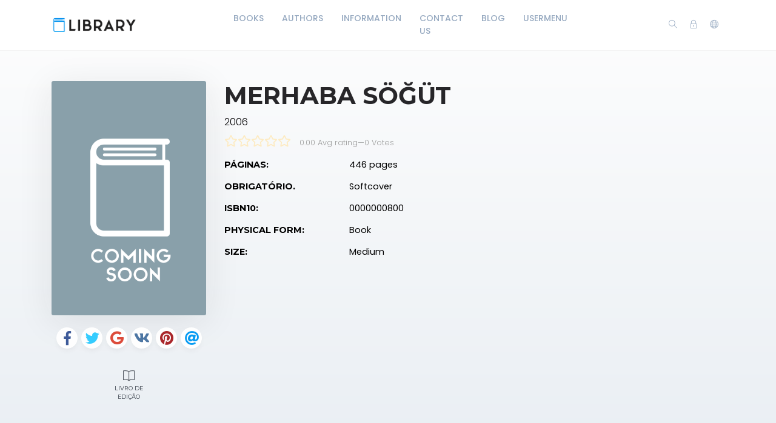

--- FILE ---
content_type: text/html; charset=utf-8
request_url: https://library.kaasoft.pro/book/1237
body_size: 6241
content:
    <!DOCTYPE html>
    <html lang="en" class="" dir="ltr">
    <head prefix="og: http://ogp.me/ns# fb: http://ogp.me/ns/fb# books: http://ogp.me/ns/books#">
        <meta charset="UTF-8">
        <title>Merhaba Söğüt</title>
        <meta name="description" content="">
        <meta name="keywords" content="">
        <link rel="icon" type="image/png" href="/resources/images/favicon.png"/>
        <meta name=viewport content="width=device-width, initial-scale=1">
        
            <meta property="og:type" content="books.book"/>
        <meta property="og:title" content="Merhaba Söğüt"/>
        <meta property="og:image" content="https://library.kaasoft.pro/resources/images/comingsoon.png"/>
        <meta property="og:description" content=""/>
        <meta property="og:url" content="https://library.kaasoft.pro/book/1237"/>
                            <meta property="book:isbn" content="0000000800">
                            <meta property="book:release_date" content="2006">
            
                            <link rel="stylesheet" href="https://library.kaasoft.pro/themes/default/resources/css/bootstrap.min.css">
            <link rel="stylesheet" href="https://library.kaasoft.pro/themes/default/resources/css/plugins.css">
            <link rel="stylesheet" href="https://library.kaasoft.pro/themes/default/resources/css/style.css">
                        
    <link rel="stylesheet" href="https://library.kaasoft.pro/themes/default/resources/css/photoswipe.css">
    <link rel="stylesheet" href="https://library.kaasoft.pro/themes/default/resources/css/photoswipe-skin.css">

        <!-- Yandex.Metrika counter --> <script type="text/javascript" > (function(m,e,t,r,i,k,a){m[i]=m[i]||function(){(m[i].a=m[i].a||[]).push(arguments)}; m[i].l=1*new Date();k=e.createElement(t),a=e.getElementsByTagName(t)[0],k.async=1,k.src=r,a.parentNode.insertBefore(k,a)}) (window, document, "script", "https://mc.yandex.ru/metrika/tag.js", "ym"); ym(46947615, "init", { clickmap:true, trackLinks:true, accurateTrackBounce:true, webvisor:true }); </script> <noscript><div><img src="https://mc.yandex.ru/watch/46947615" style="position:absolute; left:-9999px;" alt="" /></div></noscript> <!-- /Yandex.Metrika counter -->
    </head>
    <body>
    <header class="header">
    <div class="container">
        <div class="row align-items-center">
            <div class="col-6 col-lg-3 col-md-6">
                <div class="logo">
                    <a href="/"><img src="/resources/images/logo.png" alt="Logo"></a>
                </div>
            </div>
            <div class="col-12 col-lg-6">
                <nav class="navbar navbar-expand-lg">
                    <div class="collapse navbar-collapse justify-content-center" id="header-menu">
                        
                        <ul class="navbar-nav primary-menu">
                                                                                                                                                                                            <li class="nav-item ">
                                    <a href="/books" class="" >
                                        Books                                     </a>
                                                                    </li>
                                                    
                                                                                                                                                                <li class="nav-item ">
                                    <a href="/authors" class="" >
                                        Authors                                     </a>
                                                                    </li>
                                                    
                                                                                                                                                                <li class="nav-item ">
                                    <a href="#" class="" >
                                        Information                                     </a>
                                                                    </li>
                                                    
                                                                                                                                                                <li class="nav-item ">
                                    <a href="/contact-us" class="" >
                                        Contact Us                                     </a>
                                                                    </li>
                                                    
                                                                                                                                                                <li class="nav-item ">
                                    <a href="/blog" class="" >
                                        Blog                                     </a>
                                                                    </li>
                                                    
                                                                                                                                                                <li class="nav-item ">
                                    <a href="/contact-ustest" class="" >
                                        UserMenu                                     </a>
                                                                    </li>
                                                    
                                
                                                    </ul>
                    </div>
                </nav>
            </div>
            <div class="col-6 col-lg-3 col-md-6">
                <div class="menu-icons d-flex text-right align-items-center justify-content-end">
                    <div class="search-box">
                        <a href="#" class="search-open"><i class="ti-search"></i></a>
                    </div>
                    <div class="user-dropdown">
                                                    <a href="#" data-toggle="modal" data-target="#login-box" class="open-login-box">
                                <i class="ti-lock"></i>
                            </a>
                                            </div>
                                            <div class="languages">
                            <a href="#" class="lang-select" data-toggle="dropdown" role="button" aria-haspopup="true" aria-expanded="false"><i class="ti-world"></i></a>
                            <ul class="dropdown-menu">
                                                                                                            <li>
                                            <a class="dropdown-item " href="/languageChange/en_US"><i class="flag flag-us"></i> English
                                            </a>
                                        </li>
                                                                                                                                                                                                                    <li>
                                            <a class="dropdown-item " href="/languageChange/ru_RU"><i class="flag flag-ru"></i> Russian
                                            </a>
                                        </li>
                                                                                                                                                                                                                                                                                                                                                                                                                                                                                                                                                                                                                                                                                                                                                                            
                            </ul>
                        </div>
                                    </div>
                <div class="menu-toggler" data-toggle="collapse" data-target="#header-menu" aria-expanded="false" aria-label="Toggle navigation">
                    <div class="bar"></div>
                </div>
            </div>

            <div class="col-12">
                <div class="search-header hide">
                    <form action="/book/search" method="get">
                        <input class="form-control search-input" name="q" aria-describedby="search" type="search">
                        <button type="submit" class="btn" id="header-search"><i class="ti-search"></i></button>
                        <span class="search-close">
                        <i class="ti-close"></i>
                    </span>
                    </form>
                </div>
            </div>
        </div>
    </div>
</header>

<div class="modal login-box" id="login-box" tabindex="-1" role="dialog" aria-hidden="true">
    <div class="modal-dialog modal-dialog-centered" role="document">
        <div class="modal-content">
            <div class="modal-body">
                <div class="card card-no-border">
                    <div class="card-body">
                                                    <img src="/resources/images/logo.png" class="d-flex ml-auto mr-auto mb-4 mt-2 img-fluid" alt="Login">
                                                <div class="social-login">
                                                            <a href="/auth/facebook" class="btn auth-btn btn-block facebook text-white mb-2"><i class="ti-facebook float-left"></i> <span>Sign in with Facebook</span></a>
                                                                                        <a href="/auth/google" class="btn auth-btn btn-block google-plus text-white"><i class="ti-google float-left"></i> <span>Sign in with Google+</span></a>
                                                                                        <a href="/auth/twitter" class="btn auth-btn btn-block twitter text-white"><i class="ti-twitter-alt float-left"></i> <span>Sign in with Twitter</span></a>
                                                    </div>
                                                    <div class="my-3 text-sm text-center">OR</div>
                                                <form action="/login" method="post" class="form-horizontal">
                            <div class="form-group">
                                <div class="col-xs-12">
                                    <input name="login" class="form-control" placeholder="Login" value="" type="text" required>
                                </div>
                            </div>
                            <div class="form-group">
                                <div class="col-xs-12">
                                    <input name="password" class="form-control" placeholder="Senha" type="password" required>
                                </div>
                            </div>
                            <div class="form-group">
                                <div class="row">
                                    <div class="col-md-8 col-xs-8 text-left">
                                        <div class="custom-control custom-checkbox mt-2">
                                            <input type="checkbox" name="rememberMe" class="custom-control-input" id="rememberMe">
                                            <label class="custom-control-label" for="rememberMe">Me lembre</label>
                                        </div>
                                    </div>
                                    <div class="col-md-4 col-xs-4">
                                        <button class="btn btn-primary shadow btn-block">Login</button>
                                    </div>
                                    <div class="col-md-12 mt-3 additional-text text-center">
                                        <a href="/password-recovery">Esqueceu a senha?</a>
                                    </div>
                                </div>
                                                                    <div class="text-black-50 mt-3 additional-text text-center">Do not have an account? <a href="/registration">Aderir</a></div>
                                                            </div>
                        </form>
                    </div>
                </div>
            </div>
        </div>
    </div>
</div>
    
    <section class="single-book" data-book="1237" itemscope itemtype="http://schema.org/Book">
        <meta itemprop="url" content="/book/1237"/>
                
        <div class="container">
            <div class="row">
                <div class="col-lg-3">
                    <div class="sticky-left-column">
                        <div class="book-cover">
                                                            <img src="/resources/images/comingsoon.png" alt="Merhaba Söğüt" class="img-fluid" itemprop="image">
                                                                                </div>
                        <div class="pswp" tabindex="-1" role="dialog" aria-hidden="true">
                            <div class="pswp__bg"></div>
                            <div class="pswp__scroll-wrap">
                                <div class="pswp__container">
                                    <div class="pswp__item"></div>
                                    <div class="pswp__item"></div>
                                    <div class="pswp__item"></div>
                                </div>
                                <div class="pswp__ui pswp__ui--hidden">
                                    <div class="pswp__top-bar">
                                        <div class="pswp__counter"></div>
                                        <button class="pswp__button pswp__button--close" title="Close (Esc)"></button>
                                        <button class="pswp__button pswp__button--share" title="Share"></button>
                                        <button class="pswp__button pswp__button--fs" title="Toggle fullscreen"></button>
                                        <button class="pswp__button pswp__button--zoom" title="Zoom in/out"></button>
                                        <div class="pswp__preloader">
                                            <div class="pswp__preloader__icn">
                                                <div class="pswp__preloader__cut">
                                                    <div class="pswp__preloader__donut"></div>
                                                </div>
                                            </div>
                                        </div>
                                    </div>
                                    <div class="pswp__share-modal pswp__share-modal--hidden pswp__single-tap">
                                        <div class="pswp__share-tooltip"></div>
                                    </div>
                                    <button class="pswp__button pswp__button--arrow--left" title="Previous (arrow left)">
                                    </button>
                                    <button class="pswp__button pswp__button--arrow--right" title="Next (arrow right)">
                                    </button>
                                    <div class="pswp__caption">
                                        <div class="pswp__caption__center"></div>
                                    </div>
                                </div>
                            </div>
                        </div>
                        
                                                    <div class="social-btns">
                                <a class="btn facebook" href="https://www.facebook.com/share.php?u=https://library.kaasoft.pro/book/1237&title=Merhaba Söğüt" target="blank"><i class="fab fa-facebook-f"></i></a>
                                <a class="btn twitter" href="https://twitter.com/intent/tweet?status=Merhaba Söğüt+https://library.kaasoft.pro/book/1237" target="blank"><i class="fab fa-twitter"></i></a>
                                <a class="btn google" href="https://plus.google.com/share?url=https://library.kaasoft.pro/book/1237" target="blank"><i class="fab fa-google"></i></a>
                                <a class="btn vk" href="http://vk.com/share.php?url=https://library.kaasoft.pro/book/1237" target="blank"><i class="fab fa-vk"></i></a>
                                <a class="btn pinterest" href="http://pinterest.com/pin/create/button/?url=https://library.kaasoft.pro/book/1237&description=Merhaba Söğüt" target="blank"><i class="fab fa-pinterest"></i></a>
                                <a class="btn email" href="mailto:?subject=Merhaba Söğüt" target="blank"><i class="fas fa-at"></i></a>
                            </div>
                        
                        <div class="book-links row justify-content-center">
                                                                                        <a class="col-lg-4 col-sm-4 issue-link" id="issue-book" href="#"><i class="ti-book"></i> Livro de edição</a>
                                                    </div>
                    </div>
                </div>
                <div class="col-lg-9">
                    <h1 itemprop="name">Merhaba Söğüt</h1>
                                            <div class="book-year" itemprop="datePublished">2006</div>
                                                            <div class="book-rating general" itemprop="aggregateRating" itemscope itemtype="http://schema.org/AggregateRating">
                            


    <div class="book-rating-box">
        <div class="rating" style="width:0%;"></div>
    </div>
                        <div class="whole-rating">
                            <span class="average">0.00 Avg rating</span><span class="separator">—</span><span>0</span> Votes
                        </div>
                        <meta itemprop="ratingValue" content="0.00"/>
                        <meta itemprop="ratingCount" content="0"/>
                    </div>
                                        <table class="table book-meta">
                        <tbody>
                                                                                                                                                                            <tr>
                                    <td>Páginas:</td>
                                    <td>
                                        <span itemprop="numberOfPages">446 pages</span>
                                    </td>
                                </tr>
                                                                                        <tr>
                                    <td>obrigatório.</td>
                                    <td>
                                        Softcover
                                    </td>
                                </tr>
                                                                                        <tr>
                                    <td>ISBN10:</td>
                                    <td>0000000800</td>
                                </tr>
                                                                                                                                                                                                        <tr>
                                    <td>Physical Form:</td>
                                    <td>
                                        Book
                                    </td>
                                </tr>
                                                                                        <tr>
                                    <td>Size:</td>
                                    <td>
                                        Medium
                                    </td>
                                </tr>
                                                                                                                                                                                                                                                                                                                                                                                                                                                                                                                                                                                                                                                                                                                                                                                                                                                                                                                                                                                                                                                                                                                                                                                                                                                                                                            
                                                    </tbody>
                    </table>
                    
                                        
                    
                                    </div>
            </div>
        </div>

    </section>

    <footer class="footer">
    <div class="container">
        <div class="row">
            <div class="col-lg-12">
                <p>© BookShelf</p>
            </div>
        </div>
    </div>
</footer>
<button class="back-to-top" id="back-to-top" role="button"><i class="ti-angle-up"></i></button>
    
        <script src="https://library.kaasoft.pro/themes/default/resources/js/jquery.min.js"></script>
        <script src="https://library.kaasoft.pro/themes/default/resources/js/popper.min.js"></script>
        <script src="https://library.kaasoft.pro/themes/default/resources/js/bootstrap.min.js"></script>
    
    <script type='text/javascript' src="https://library.kaasoft.pro/themes/default/resources/js/readmore.min.js"></script>
    <script type='text/javascript' src="https://library.kaasoft.pro/themes/default/resources/js/jquery.validate.js"></script>
    <script type='text/javascript' src="https://library.kaasoft.pro/themes/default/resources/js/photoswipe.min.js"></script>
    <script type='text/javascript' src="https://library.kaasoft.pro/themes/default/resources/js/photoswipe-ui-default.min.js"></script>

    <script src="https://library.kaasoft.pro/themes/default/resources/js/plugins.js"></script>
    <script src="https://library.kaasoft.pro/themes/default/resources/js/custom.js"></script>
    
    <script>
        var $pswp = $('.pswp')[0];
        var image = [];

        $('.book-image-gallery').each( function() {
            var $gallery = $(this), getItems = function() {
                var items = [];
                $gallery.find('a').each(function() {
                    var $href   = $(this).attr('href'),
                            $size   = $(this).data('size').split('x'),
                            $width  = $size[0],
                            $height = $size[1];

                    var item = {
                        src : $href,
                        w   : $width,
                        h   : $height
                    };

                    items.push(item);
                });
                return items;
            };

            var items = getItems();

            $.each(items, function(index, value) {
                image[index]     = new Image();
                image[index].src = value['src'];
            });

            $gallery.on('click', 'figure', function(event) {
                event.preventDefault();

                var $index = $(this).index();
                var options = {
                    index: $index,
                    bgOpacity: 0.95,
                    showHideOpacity: true,
                    history: false,
                    shareEl: false,
                    zoomEl: true,
                    closeOnScroll: false
                };

                var lightBox = new PhotoSwipe($pswp, PhotoSwipeUI_Default, items, options);
                lightBox.init();
            });
        });

        if ($(".book-image-gallery").length > 0) {
            $(".book-image-gallery").mCustomScrollbar({
                axis: "x",
                autoExpandScrollbar:true,
                autoHideScrollbar: true,
                scrollInertia: 200,
                advanced:{
                    autoExpandHorizontalScroll:true
                }
            });
        }
                $('#issue-book').on('click', function (e) {
            e.preventDefault();
            var btnIcon = $(this).find('i');
            $.ajax({
                type: "POST",
                dataType: 'json',
                data: 'bookId=1237',
                url: '/issue/create/',
                beforeSend: function () {
                    $(btnIcon).removeClass('ti-book').addClass('fas fa-spinner fa-spin');
                },
                success: function (data) {
                    if (data.redirect) {
                        window.location.href = data.redirect;
                    } else {
                        if (data.error) {
                            app.notification('error', data.error);
                        } else if (data.warning) {
                            app.notification('warning', data.warning);
                            $('#login-box').modal('show');
                        } else {
                            app.notification('success', data.success);
                        }
                    }
                },
                complete: function () {
                    $(btnIcon).removeClass('fas fa-spinner fa-spin').addClass('ti-book');
                },
                error: function (jqXHR, exception) {
                    app.notification('error', app.getErrorMessage(jqXHR, exception));
                }
            });
        });
        
        $(".user-rating i").hover(function () {
            var container = $(this).parent();
            var $this = $(this);
            $this.nextAll('i').removeClass('fas').addClass("far");
            $this.prevUntil("div").removeClass("far").addClass('fas');
            $this.removeClass("far").addClass('fas');
        });
        $(".user-rating i").mouseout(function () {
            var container = $(this).parent();
            var select = $(container).find('.active');
            select.nextAll('i').removeClass('fas').addClass('far');
            select.prevUntil("div").removeClass('far').addClass('fas');
            select.removeClass('far').addClass('fas');
            if (container.find('i.active').length == 0) {
                container.find('i').removeClass('fas').addClass('far');
            }
        });
        $(".user-rating i").click(function () {
            $(this).addClass('active').siblings().removeClass('active');
            $(this).removeClass('far').addClass('fas');
            $(this).prevUntil("").removeClass('far').addClass('fas');
            $(this).nextAll('i').removeClass('fas').addClass('far');

            var starValue = $(this).data('value');
            var stars = $(this).parent().children('i');
            var text = $(this).parent().find('.save-rating');
            var bookId = $('.single-book').data('book');
            var url = '/book/[bookId]/set-rating/[rating]';
            url = url.replace('[bookId]', bookId).replace('[rating]', starValue);

            if (bookId = !null) {
                $.ajax({
                    dataType: 'json',
                    method: 'POST',
                    url: url,
                    beforeSend: function () {
                        $(stars).hide();
                        $(text).addClass('on');
                    },
                    success: function (data) {
                        if (data.redirect) {
                            app.ajax_redirect(data.redirect);
                        } else {
                            if (data.error) {
                                app.notification('error', data.error);
                            } else {
                                $('.user-mark').removeClass('off');
                                $('.user-mark strong').text(starValue);
                                //calculatedRating
                            }
                        }
                    },
                    error: function (jqXHR, exception) {
                        app.notification('error', data.error);
                    },
                    complete: function () {
                        $(stars).show();
                        $(text).removeClass('on');
                    }
                });
            }


        });
                $(window).resize(function () {
            var windowWidth = $(window).width();
            if (windowWidth > 992) {
                stick();
            }
            else {
                unstick();
            }
        });
        function stick() {
            $(".sticky-left-column").sticky({
                topSpacing: 100,
                bottomSpacing: 100,
                zIndex: 999
            });
        }

        function unstick() {
            $(".sticky-left-column").unstick();
        }
        var windowWidth = $(window).width();
        if (windowWidth > 992) {
            stick();
        }
        $('.review-content').readmore({
            speed: 75,
            moreLink: '<a href="#" class="read-more">read more</a>',
            lessLink: false
        });
    </script>

    </body>
    </html>


--- FILE ---
content_type: text/css
request_url: https://library.kaasoft.pro/themes/default/resources/css/photoswipe-skin.css
body_size: 3952
content:
/*! PhotoSwipe Default UI CSS by Dmitry Semenov | photoswipe.com | MIT license */
/*

	Contents:

	1. Buttons
	2. Share modal and links
	3. Index indicator ("1 of X" counter)
	4. Caption
	5. Loading indicator
	6. Additional styles (root element, top bar, idle state, hidden state, etc.)

*/
/*
	
	1. Buttons

 */
/* <button> css reset */
.pswp__bg {
    background-color: #e9eef3;
    background: linear-gradient(to bottom,#fefefe 0,#e9eef3 100%);
}

.pswp__button {
    width              : 44px;
    height             : 44px;
    position           : relative;
    background         : none;
    cursor             : pointer;
    overflow           : visible;
    -webkit-appearance : none;
    display            : block;
    border             : 0;
    padding            : 0;
    margin             : 0;
    float              : right;
    opacity            : 0.75;
    -webkit-transition : opacity 0.2s;
    transition         : opacity 0.2s;
    -webkit-box-shadow : none;
    box-shadow         : none;
}

.pswp__button:focus, .pswp__button:hover {
    opacity : 1;
}

.pswp__button:active {
    outline : none;
    opacity : 0.9;
}

.pswp__button::-moz-focus-inner {
    padding : 0;
    border  : 0;
}

/* pswp__ui--over-close class it added when mouse is over element that should close gallery */
.pswp__ui--over-close .pswp__button--close {
    opacity : 1;
}

.pswp__button,
.pswp__button--arrow--left:before,
.pswp__button--arrow--right:before {
    background      : url(../img/photoswipe-skin/default-skin.png) 0 0 no-repeat;
    background-size : 264px 88px;
    width           : 44px;
    height          : 44px;
}

@media (-webkit-min-device-pixel-ratio : 1.1), (-webkit-min-device-pixel-ratio : 1.09375), (min-resolution : 105dpi), (min-resolution : 1.1dppx) {
    /* Serve SVG sprite if browser supports SVG and resolution is more than 105dpi */
    .pswp--svg .pswp__button,
    .pswp--svg .pswp__button--arrow--left:before,
    .pswp--svg .pswp__button--arrow--right:before {
        background-image : url(../img/photoswipe-skin/default-skin.svg);
    }

    .pswp--svg .pswp__button--arrow--left,
    .pswp--svg .pswp__button--arrow--right {
        background : none;
    }
}

.pswp__button--close {
    background-position : 0 -44px;
}

.pswp__button--share {
    background-position : -44px -44px;
}

.pswp__button--fs {
    display : none;
}

.pswp--supports-fs .pswp__button--fs {
    display : block;
}

.pswp--fs .pswp__button--fs {
    background-position : -44px 0;
}

.pswp__button--zoom {
    display             : none;
    background-position : -88px 0;
}

.pswp--zoom-allowed .pswp__button--zoom {
    display : block;
}

.pswp--zoomed-in .pswp__button--zoom {
    background-position : -132px 0;
}

/* no arrows on touch screens */
.pswp--touch .pswp__button--arrow--left,
.pswp--touch .pswp__button--arrow--right {
    visibility : hidden;
}

/*
	Arrow buttons hit area
	(icon is added to :before pseudo-element)
*/
.pswp__button--arrow--left,
.pswp__button--arrow--right {
    background : none;
    top        : 50%;
    margin-top : -50px;
    width      : 70px;
    height     : 100px;
    position   : absolute;
}

.pswp__button--arrow--left {
    left : 0;
}

.pswp__button--arrow--right {
    right : 0;
}

.pswp__button--arrow--left:before,
.pswp__button--arrow--right:before {
    content          : '';
    top              : 35px;
    background-color : rgba(0, 0, 0, 0.3);
    height           : 30px;
    width            : 32px;
    position         : absolute;
}

.pswp__button--arrow--left:before {
    left                : 6px;
    background-position : -138px -44px;
}

.pswp__button--arrow--right:before {
    right               : 6px;
    background-position : -94px -44px;
}

/*

	2. Share modal/popup and links

 */
.pswp__counter,
.pswp__share-modal {
    -webkit-user-select : none;
    -moz-user-select    : none;
    -ms-user-select     : none;
    user-select         : none;
}

.pswp__share-modal {
    display                     : block;
    background                  : rgba(0, 0, 0, 0.5);
    width                       : 100%;
    height                      : 100%;
    top                         : 0;
    left                        : 0;
    padding                     : 10px;
    position                    : absolute;
    z-index                     : 1600;
    opacity                     : 0;
    -webkit-transition          : opacity 0.25s ease-out;
    transition                  : opacity 0.25s ease-out;
    -webkit-backface-visibility : hidden;
    will-change                 : opacity;
}

.pswp__share-modal--hidden {
    display : none;
}

.pswp__share-tooltip {
    z-index                     : 1620;
    position                    : absolute;
    background                  : #FFFFFF;
    top                         : 56px;
    border-radius               : 2px;
    display                     : block;
    width                       : auto;
    right                       : 44px;
    -webkit-box-shadow          : 0 2px 5px rgba(0, 0, 0, 0.25);
    box-shadow                  : 0 2px 5px rgba(0, 0, 0, 0.25);
    -webkit-transform           : translateY(6px);
    -ms-transform               : translateY(6px);
    transform                   : translateY(6px);
    -webkit-transition          : -webkit-transform 0.25s;
    transition                  : transform 0.25s;
    -webkit-backface-visibility : hidden;
    will-change                 : transform;
}

.pswp__share-tooltip a {
    display         : block;
    padding         : 8px 12px;
    color           : #000000;
    text-decoration : none;
    font-size       : 14px;
    line-height     : 18px;
}

.pswp__share-tooltip a:hover {
    text-decoration : none;
    color           : #000000;
}

.pswp__share-tooltip a:first-child {
    /* round corners on the first/last list item */
    border-radius : 2px 2px 0 0;
}

.pswp__share-tooltip a:last-child {
    border-radius : 0 0 2px 2px;
}

.pswp__share-modal--fade-in {
    opacity : 1;
}

.pswp__share-modal--fade-in .pswp__share-tooltip {
    -webkit-transform : translateY(0);
    -ms-transform     : translateY(0);
    transform         : translateY(0);
}

/* increase size of share links on touch devices */
.pswp--touch .pswp__share-tooltip a {
    padding : 16px 12px;
}

a.pswp__share--facebook:before {
    content                : '';
    display                : block;
    width                  : 0;
    height                 : 0;
    position               : absolute;
    top                    : -12px;
    right                  : 15px;
    border                 : 6px solid transparent;
    border-bottom-color    : #FFFFFF;
    -webkit-pointer-events : none;
    -moz-pointer-events    : none;
    pointer-events         : none;
}

a.pswp__share--facebook:hover {
    background : #3E5C9A;
    color      : #FFFFFF;
}

a.pswp__share--facebook:hover:before {
    border-bottom-color : #3E5C9A;
}

a.pswp__share--twitter:hover {
    background : #55ACEE;
    color      : #FFFFFF;
}

a.pswp__share--pinterest:hover {
    background : #CCCCCC;
    color      : #CE272D;
}

a.pswp__share--download:hover {
    background : #DDDDDD;
}

/*

	3. Index indicator ("1 of X" counter)

 */
.pswp__counter {
    position    : absolute;
    left        : 0;
    top         : 0;
    height      : 44px;
    font-size   : 13px;
    line-height : 44px;
    color       : #FFFFFF;
    opacity     : 0.75;
    padding     : 0 10px;
}

/*
	
	4. Caption

 */
.pswp__caption {
    position   : absolute;
    left       : 0;
    bottom     : 0;
    width      : 100%;
    min-height : 44px;
}

.pswp__caption small {
    font-size : 11px;
    color     : #BBBBBB;
}

.pswp__caption__center {
    text-align  : left;
    max-width   : 420px;
    margin      : 0 auto;
    font-size   : 13px;
    padding     : 10px;
    line-height : 20px;
    color       : #CCCCCC;
}

.pswp__caption--empty {
    display : none;
}

/* Fake caption element, used to calculate height of next/prev image */
.pswp__caption--fake {
    visibility : hidden;
}

/*

	5. Loading indicator (preloader)

	You can play with it here - http://codepen.io/dimsemenov/pen/yyBWoR

 */
.pswp__preloader {
    width              : 44px;
    height             : 44px;
    position           : absolute;
    top                : 0;
    left               : 50%;
    margin-left        : -22px;
    opacity            : 0;
    -webkit-transition : opacity 0.25s ease-out;
    transition         : opacity 0.25s ease-out;
    will-change        : opacity;
    direction          : ltr;
}

.pswp__preloader__icn {
    width  : 20px;
    height : 20px;
    margin : 12px;
}

.pswp__preloader--active {
    opacity : 1;
}

.pswp__preloader--active .pswp__preloader__icn {
    /* We use .gif in browsers that don't support CSS animation */
    background : url(../img/photoswipe-skin/preloader.gif) 0 0 no-repeat;
}

.pswp--css_animation .pswp__preloader--active {
    opacity : 1;
}

.pswp--css_animation .pswp__preloader--active .pswp__preloader__icn {
    -webkit-animation : clockwise 500ms linear infinite;
    animation         : clockwise 500ms linear infinite;
}

.pswp--css_animation .pswp__preloader--active .pswp__preloader__donut {
    -webkit-animation : donut-rotate 1000ms cubic-bezier(0.4, 0, 0.22, 1) infinite;
    animation         : donut-rotate 1000ms cubic-bezier(0.4, 0, 0.22, 1) infinite;
}

.pswp--css_animation .pswp__preloader__icn {
    background : none;
    opacity    : 0.75;
    width      : 14px;
    height     : 14px;
    position   : absolute;
    left       : 15px;
    top        : 15px;
    margin     : 0;
}

.pswp--css_animation .pswp__preloader__cut {
    /*
              The idea of animating inner circle is based on Polymer ("material") loading indicator
               by Keanu Lee https://blog.keanulee.com/2014/10/20/the-tale-of-three-spinners.html
          */
    position : relative;
    width    : 7px;
    height   : 14px;
    overflow : hidden;
}

.pswp--css_animation .pswp__preloader__donut {
    -webkit-box-sizing  : border-box;
    box-sizing          : border-box;
    width               : 14px;
    height              : 14px;
    border              : 2px solid #FFFFFF;
    border-radius       : 50%;
    border-left-color   : transparent;
    border-bottom-color : transparent;
    position            : absolute;
    top                 : 0;
    left                : 0;
    background          : none;
    margin              : 0;
}

@media screen and (max-width : 1024px) {
    .pswp__preloader {
        position : relative;
        left     : auto;
        top      : auto;
        margin   : 0;
        float    : right;
    }
}

@-webkit-keyframes clockwise {
    0% {
        -webkit-transform : rotate(0deg);
        transform         : rotate(0deg);
    }
    100% {
        -webkit-transform : rotate(360deg);
        transform         : rotate(360deg);
    }
}

@keyframes clockwise {
    0% {
        -webkit-transform : rotate(0deg);
        transform         : rotate(0deg);
    }
    100% {
        -webkit-transform : rotate(360deg);
        transform         : rotate(360deg);
    }
}

@-webkit-keyframes donut-rotate {
    0% {
        -webkit-transform : rotate(0);
        transform         : rotate(0);
    }
    50% {
        -webkit-transform : rotate(-140deg);
        transform         : rotate(-140deg);
    }
    100% {
        -webkit-transform : rotate(0);
        transform         : rotate(0);
    }
}

@keyframes donut-rotate {
    0% {
        -webkit-transform : rotate(0);
        transform         : rotate(0);
    }
    50% {
        -webkit-transform : rotate(-140deg);
        transform         : rotate(-140deg);
    }
    100% {
        -webkit-transform : rotate(0);
        transform         : rotate(0);
    }
}

/*
	
	6. Additional styles

 */
/* root element of UI */
.pswp__ui {
    -webkit-font-smoothing : auto;
    visibility             : visible;
    opacity                : 1;
    z-index                : 1550;
}

/* top black bar with buttons and "1 of X" indicator */
.pswp__top-bar {
    position : absolute;
    left     : 0;
    top      : 0;
    height   : 44px;
    width    : 100%;
}

.pswp__caption,
.pswp__top-bar,
.pswp--has_mouse .pswp__button--arrow--left,
.pswp--has_mouse .pswp__button--arrow--right {
    -webkit-backface-visibility : hidden;
    will-change                 : opacity;
    -webkit-transition          : opacity 333ms cubic-bezier(0.4, 0, 0.22, 1);
    transition                  : opacity 333ms cubic-bezier(0.4, 0, 0.22, 1);
}

/* pswp--has_mouse class is added only when two subsequent mousemove events occur */
.pswp--has_mouse .pswp__button--arrow--left,
.pswp--has_mouse .pswp__button--arrow--right {
    visibility : visible;
}

.pswp__top-bar,
.pswp__caption {
    background-color : rgba(0, 0, 0, 0.5);
}

/* pswp__ui--fit class is added when main image "fits" between top bar and bottom bar (caption) */
.pswp__ui--fit .pswp__top-bar,
.pswp__ui--fit .pswp__caption {
    background-color : rgba(0, 0, 0, 0.3);
}

/* pswp__ui--idle class is added when mouse isn't moving for several seconds (JS option timeToIdle) */
.pswp__ui--idle .pswp__top-bar {
    opacity : 0;
}

.pswp__ui--idle .pswp__button--arrow--left,
.pswp__ui--idle .pswp__button--arrow--right {
    opacity : 0;
}

/*
	pswp__ui--hidden class is added when controls are hidden
	e.g. when user taps to toggle visibility of controls
*/
.pswp__ui--hidden .pswp__top-bar,
.pswp__ui--hidden .pswp__caption,
.pswp__ui--hidden .pswp__button--arrow--left,
.pswp__ui--hidden .pswp__button--arrow--right {
    /* Force paint & create composition layer for controls. */
    opacity : 0.001;
}

/* pswp__ui--one-slide class is added when there is just one item in gallery */
.pswp__ui--one-slide .pswp__button--arrow--left,
.pswp__ui--one-slide .pswp__button--arrow--right,
.pswp__ui--one-slide .pswp__counter {
    display : none;
}

.pswp__element--disabled {
    display : none !important;
}

.pswp--minimal--dark .pswp__top-bar {
    background : none;
}
